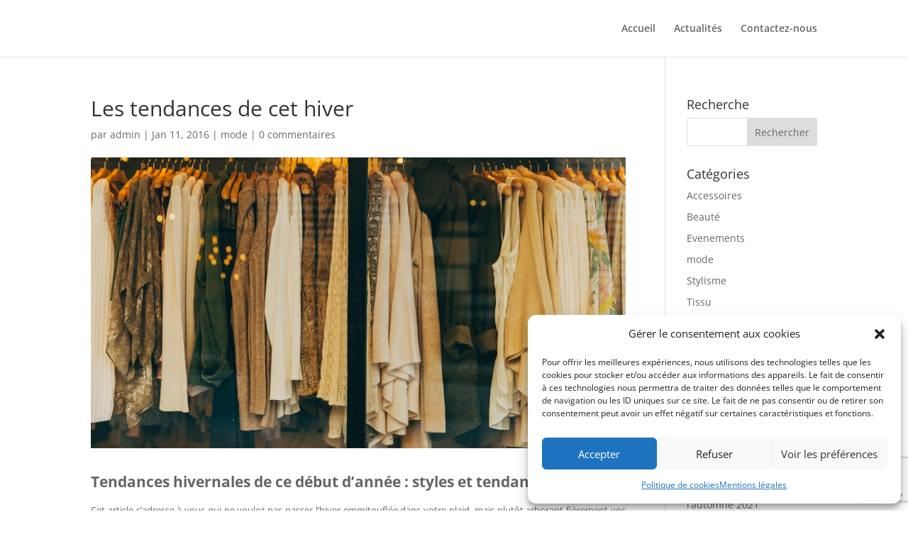

--- FILE ---
content_type: text/html; charset=utf-8
request_url: https://www.google.com/recaptcha/api2/anchor?ar=1&k=6Lew0aUeAAAAADracDQx-Tf27XCwrem4iWu9ofDq&co=aHR0cHM6Ly9mYXNoaW9uLXZpY3RpbS5mcjo0NDM.&hl=en&v=N67nZn4AqZkNcbeMu4prBgzg&size=invisible&anchor-ms=20000&execute-ms=30000&cb=g9nnkb3xki8e
body_size: 48794
content:
<!DOCTYPE HTML><html dir="ltr" lang="en"><head><meta http-equiv="Content-Type" content="text/html; charset=UTF-8">
<meta http-equiv="X-UA-Compatible" content="IE=edge">
<title>reCAPTCHA</title>
<style type="text/css">
/* cyrillic-ext */
@font-face {
  font-family: 'Roboto';
  font-style: normal;
  font-weight: 400;
  font-stretch: 100%;
  src: url(//fonts.gstatic.com/s/roboto/v48/KFO7CnqEu92Fr1ME7kSn66aGLdTylUAMa3GUBHMdazTgWw.woff2) format('woff2');
  unicode-range: U+0460-052F, U+1C80-1C8A, U+20B4, U+2DE0-2DFF, U+A640-A69F, U+FE2E-FE2F;
}
/* cyrillic */
@font-face {
  font-family: 'Roboto';
  font-style: normal;
  font-weight: 400;
  font-stretch: 100%;
  src: url(//fonts.gstatic.com/s/roboto/v48/KFO7CnqEu92Fr1ME7kSn66aGLdTylUAMa3iUBHMdazTgWw.woff2) format('woff2');
  unicode-range: U+0301, U+0400-045F, U+0490-0491, U+04B0-04B1, U+2116;
}
/* greek-ext */
@font-face {
  font-family: 'Roboto';
  font-style: normal;
  font-weight: 400;
  font-stretch: 100%;
  src: url(//fonts.gstatic.com/s/roboto/v48/KFO7CnqEu92Fr1ME7kSn66aGLdTylUAMa3CUBHMdazTgWw.woff2) format('woff2');
  unicode-range: U+1F00-1FFF;
}
/* greek */
@font-face {
  font-family: 'Roboto';
  font-style: normal;
  font-weight: 400;
  font-stretch: 100%;
  src: url(//fonts.gstatic.com/s/roboto/v48/KFO7CnqEu92Fr1ME7kSn66aGLdTylUAMa3-UBHMdazTgWw.woff2) format('woff2');
  unicode-range: U+0370-0377, U+037A-037F, U+0384-038A, U+038C, U+038E-03A1, U+03A3-03FF;
}
/* math */
@font-face {
  font-family: 'Roboto';
  font-style: normal;
  font-weight: 400;
  font-stretch: 100%;
  src: url(//fonts.gstatic.com/s/roboto/v48/KFO7CnqEu92Fr1ME7kSn66aGLdTylUAMawCUBHMdazTgWw.woff2) format('woff2');
  unicode-range: U+0302-0303, U+0305, U+0307-0308, U+0310, U+0312, U+0315, U+031A, U+0326-0327, U+032C, U+032F-0330, U+0332-0333, U+0338, U+033A, U+0346, U+034D, U+0391-03A1, U+03A3-03A9, U+03B1-03C9, U+03D1, U+03D5-03D6, U+03F0-03F1, U+03F4-03F5, U+2016-2017, U+2034-2038, U+203C, U+2040, U+2043, U+2047, U+2050, U+2057, U+205F, U+2070-2071, U+2074-208E, U+2090-209C, U+20D0-20DC, U+20E1, U+20E5-20EF, U+2100-2112, U+2114-2115, U+2117-2121, U+2123-214F, U+2190, U+2192, U+2194-21AE, U+21B0-21E5, U+21F1-21F2, U+21F4-2211, U+2213-2214, U+2216-22FF, U+2308-230B, U+2310, U+2319, U+231C-2321, U+2336-237A, U+237C, U+2395, U+239B-23B7, U+23D0, U+23DC-23E1, U+2474-2475, U+25AF, U+25B3, U+25B7, U+25BD, U+25C1, U+25CA, U+25CC, U+25FB, U+266D-266F, U+27C0-27FF, U+2900-2AFF, U+2B0E-2B11, U+2B30-2B4C, U+2BFE, U+3030, U+FF5B, U+FF5D, U+1D400-1D7FF, U+1EE00-1EEFF;
}
/* symbols */
@font-face {
  font-family: 'Roboto';
  font-style: normal;
  font-weight: 400;
  font-stretch: 100%;
  src: url(//fonts.gstatic.com/s/roboto/v48/KFO7CnqEu92Fr1ME7kSn66aGLdTylUAMaxKUBHMdazTgWw.woff2) format('woff2');
  unicode-range: U+0001-000C, U+000E-001F, U+007F-009F, U+20DD-20E0, U+20E2-20E4, U+2150-218F, U+2190, U+2192, U+2194-2199, U+21AF, U+21E6-21F0, U+21F3, U+2218-2219, U+2299, U+22C4-22C6, U+2300-243F, U+2440-244A, U+2460-24FF, U+25A0-27BF, U+2800-28FF, U+2921-2922, U+2981, U+29BF, U+29EB, U+2B00-2BFF, U+4DC0-4DFF, U+FFF9-FFFB, U+10140-1018E, U+10190-1019C, U+101A0, U+101D0-101FD, U+102E0-102FB, U+10E60-10E7E, U+1D2C0-1D2D3, U+1D2E0-1D37F, U+1F000-1F0FF, U+1F100-1F1AD, U+1F1E6-1F1FF, U+1F30D-1F30F, U+1F315, U+1F31C, U+1F31E, U+1F320-1F32C, U+1F336, U+1F378, U+1F37D, U+1F382, U+1F393-1F39F, U+1F3A7-1F3A8, U+1F3AC-1F3AF, U+1F3C2, U+1F3C4-1F3C6, U+1F3CA-1F3CE, U+1F3D4-1F3E0, U+1F3ED, U+1F3F1-1F3F3, U+1F3F5-1F3F7, U+1F408, U+1F415, U+1F41F, U+1F426, U+1F43F, U+1F441-1F442, U+1F444, U+1F446-1F449, U+1F44C-1F44E, U+1F453, U+1F46A, U+1F47D, U+1F4A3, U+1F4B0, U+1F4B3, U+1F4B9, U+1F4BB, U+1F4BF, U+1F4C8-1F4CB, U+1F4D6, U+1F4DA, U+1F4DF, U+1F4E3-1F4E6, U+1F4EA-1F4ED, U+1F4F7, U+1F4F9-1F4FB, U+1F4FD-1F4FE, U+1F503, U+1F507-1F50B, U+1F50D, U+1F512-1F513, U+1F53E-1F54A, U+1F54F-1F5FA, U+1F610, U+1F650-1F67F, U+1F687, U+1F68D, U+1F691, U+1F694, U+1F698, U+1F6AD, U+1F6B2, U+1F6B9-1F6BA, U+1F6BC, U+1F6C6-1F6CF, U+1F6D3-1F6D7, U+1F6E0-1F6EA, U+1F6F0-1F6F3, U+1F6F7-1F6FC, U+1F700-1F7FF, U+1F800-1F80B, U+1F810-1F847, U+1F850-1F859, U+1F860-1F887, U+1F890-1F8AD, U+1F8B0-1F8BB, U+1F8C0-1F8C1, U+1F900-1F90B, U+1F93B, U+1F946, U+1F984, U+1F996, U+1F9E9, U+1FA00-1FA6F, U+1FA70-1FA7C, U+1FA80-1FA89, U+1FA8F-1FAC6, U+1FACE-1FADC, U+1FADF-1FAE9, U+1FAF0-1FAF8, U+1FB00-1FBFF;
}
/* vietnamese */
@font-face {
  font-family: 'Roboto';
  font-style: normal;
  font-weight: 400;
  font-stretch: 100%;
  src: url(//fonts.gstatic.com/s/roboto/v48/KFO7CnqEu92Fr1ME7kSn66aGLdTylUAMa3OUBHMdazTgWw.woff2) format('woff2');
  unicode-range: U+0102-0103, U+0110-0111, U+0128-0129, U+0168-0169, U+01A0-01A1, U+01AF-01B0, U+0300-0301, U+0303-0304, U+0308-0309, U+0323, U+0329, U+1EA0-1EF9, U+20AB;
}
/* latin-ext */
@font-face {
  font-family: 'Roboto';
  font-style: normal;
  font-weight: 400;
  font-stretch: 100%;
  src: url(//fonts.gstatic.com/s/roboto/v48/KFO7CnqEu92Fr1ME7kSn66aGLdTylUAMa3KUBHMdazTgWw.woff2) format('woff2');
  unicode-range: U+0100-02BA, U+02BD-02C5, U+02C7-02CC, U+02CE-02D7, U+02DD-02FF, U+0304, U+0308, U+0329, U+1D00-1DBF, U+1E00-1E9F, U+1EF2-1EFF, U+2020, U+20A0-20AB, U+20AD-20C0, U+2113, U+2C60-2C7F, U+A720-A7FF;
}
/* latin */
@font-face {
  font-family: 'Roboto';
  font-style: normal;
  font-weight: 400;
  font-stretch: 100%;
  src: url(//fonts.gstatic.com/s/roboto/v48/KFO7CnqEu92Fr1ME7kSn66aGLdTylUAMa3yUBHMdazQ.woff2) format('woff2');
  unicode-range: U+0000-00FF, U+0131, U+0152-0153, U+02BB-02BC, U+02C6, U+02DA, U+02DC, U+0304, U+0308, U+0329, U+2000-206F, U+20AC, U+2122, U+2191, U+2193, U+2212, U+2215, U+FEFF, U+FFFD;
}
/* cyrillic-ext */
@font-face {
  font-family: 'Roboto';
  font-style: normal;
  font-weight: 500;
  font-stretch: 100%;
  src: url(//fonts.gstatic.com/s/roboto/v48/KFO7CnqEu92Fr1ME7kSn66aGLdTylUAMa3GUBHMdazTgWw.woff2) format('woff2');
  unicode-range: U+0460-052F, U+1C80-1C8A, U+20B4, U+2DE0-2DFF, U+A640-A69F, U+FE2E-FE2F;
}
/* cyrillic */
@font-face {
  font-family: 'Roboto';
  font-style: normal;
  font-weight: 500;
  font-stretch: 100%;
  src: url(//fonts.gstatic.com/s/roboto/v48/KFO7CnqEu92Fr1ME7kSn66aGLdTylUAMa3iUBHMdazTgWw.woff2) format('woff2');
  unicode-range: U+0301, U+0400-045F, U+0490-0491, U+04B0-04B1, U+2116;
}
/* greek-ext */
@font-face {
  font-family: 'Roboto';
  font-style: normal;
  font-weight: 500;
  font-stretch: 100%;
  src: url(//fonts.gstatic.com/s/roboto/v48/KFO7CnqEu92Fr1ME7kSn66aGLdTylUAMa3CUBHMdazTgWw.woff2) format('woff2');
  unicode-range: U+1F00-1FFF;
}
/* greek */
@font-face {
  font-family: 'Roboto';
  font-style: normal;
  font-weight: 500;
  font-stretch: 100%;
  src: url(//fonts.gstatic.com/s/roboto/v48/KFO7CnqEu92Fr1ME7kSn66aGLdTylUAMa3-UBHMdazTgWw.woff2) format('woff2');
  unicode-range: U+0370-0377, U+037A-037F, U+0384-038A, U+038C, U+038E-03A1, U+03A3-03FF;
}
/* math */
@font-face {
  font-family: 'Roboto';
  font-style: normal;
  font-weight: 500;
  font-stretch: 100%;
  src: url(//fonts.gstatic.com/s/roboto/v48/KFO7CnqEu92Fr1ME7kSn66aGLdTylUAMawCUBHMdazTgWw.woff2) format('woff2');
  unicode-range: U+0302-0303, U+0305, U+0307-0308, U+0310, U+0312, U+0315, U+031A, U+0326-0327, U+032C, U+032F-0330, U+0332-0333, U+0338, U+033A, U+0346, U+034D, U+0391-03A1, U+03A3-03A9, U+03B1-03C9, U+03D1, U+03D5-03D6, U+03F0-03F1, U+03F4-03F5, U+2016-2017, U+2034-2038, U+203C, U+2040, U+2043, U+2047, U+2050, U+2057, U+205F, U+2070-2071, U+2074-208E, U+2090-209C, U+20D0-20DC, U+20E1, U+20E5-20EF, U+2100-2112, U+2114-2115, U+2117-2121, U+2123-214F, U+2190, U+2192, U+2194-21AE, U+21B0-21E5, U+21F1-21F2, U+21F4-2211, U+2213-2214, U+2216-22FF, U+2308-230B, U+2310, U+2319, U+231C-2321, U+2336-237A, U+237C, U+2395, U+239B-23B7, U+23D0, U+23DC-23E1, U+2474-2475, U+25AF, U+25B3, U+25B7, U+25BD, U+25C1, U+25CA, U+25CC, U+25FB, U+266D-266F, U+27C0-27FF, U+2900-2AFF, U+2B0E-2B11, U+2B30-2B4C, U+2BFE, U+3030, U+FF5B, U+FF5D, U+1D400-1D7FF, U+1EE00-1EEFF;
}
/* symbols */
@font-face {
  font-family: 'Roboto';
  font-style: normal;
  font-weight: 500;
  font-stretch: 100%;
  src: url(//fonts.gstatic.com/s/roboto/v48/KFO7CnqEu92Fr1ME7kSn66aGLdTylUAMaxKUBHMdazTgWw.woff2) format('woff2');
  unicode-range: U+0001-000C, U+000E-001F, U+007F-009F, U+20DD-20E0, U+20E2-20E4, U+2150-218F, U+2190, U+2192, U+2194-2199, U+21AF, U+21E6-21F0, U+21F3, U+2218-2219, U+2299, U+22C4-22C6, U+2300-243F, U+2440-244A, U+2460-24FF, U+25A0-27BF, U+2800-28FF, U+2921-2922, U+2981, U+29BF, U+29EB, U+2B00-2BFF, U+4DC0-4DFF, U+FFF9-FFFB, U+10140-1018E, U+10190-1019C, U+101A0, U+101D0-101FD, U+102E0-102FB, U+10E60-10E7E, U+1D2C0-1D2D3, U+1D2E0-1D37F, U+1F000-1F0FF, U+1F100-1F1AD, U+1F1E6-1F1FF, U+1F30D-1F30F, U+1F315, U+1F31C, U+1F31E, U+1F320-1F32C, U+1F336, U+1F378, U+1F37D, U+1F382, U+1F393-1F39F, U+1F3A7-1F3A8, U+1F3AC-1F3AF, U+1F3C2, U+1F3C4-1F3C6, U+1F3CA-1F3CE, U+1F3D4-1F3E0, U+1F3ED, U+1F3F1-1F3F3, U+1F3F5-1F3F7, U+1F408, U+1F415, U+1F41F, U+1F426, U+1F43F, U+1F441-1F442, U+1F444, U+1F446-1F449, U+1F44C-1F44E, U+1F453, U+1F46A, U+1F47D, U+1F4A3, U+1F4B0, U+1F4B3, U+1F4B9, U+1F4BB, U+1F4BF, U+1F4C8-1F4CB, U+1F4D6, U+1F4DA, U+1F4DF, U+1F4E3-1F4E6, U+1F4EA-1F4ED, U+1F4F7, U+1F4F9-1F4FB, U+1F4FD-1F4FE, U+1F503, U+1F507-1F50B, U+1F50D, U+1F512-1F513, U+1F53E-1F54A, U+1F54F-1F5FA, U+1F610, U+1F650-1F67F, U+1F687, U+1F68D, U+1F691, U+1F694, U+1F698, U+1F6AD, U+1F6B2, U+1F6B9-1F6BA, U+1F6BC, U+1F6C6-1F6CF, U+1F6D3-1F6D7, U+1F6E0-1F6EA, U+1F6F0-1F6F3, U+1F6F7-1F6FC, U+1F700-1F7FF, U+1F800-1F80B, U+1F810-1F847, U+1F850-1F859, U+1F860-1F887, U+1F890-1F8AD, U+1F8B0-1F8BB, U+1F8C0-1F8C1, U+1F900-1F90B, U+1F93B, U+1F946, U+1F984, U+1F996, U+1F9E9, U+1FA00-1FA6F, U+1FA70-1FA7C, U+1FA80-1FA89, U+1FA8F-1FAC6, U+1FACE-1FADC, U+1FADF-1FAE9, U+1FAF0-1FAF8, U+1FB00-1FBFF;
}
/* vietnamese */
@font-face {
  font-family: 'Roboto';
  font-style: normal;
  font-weight: 500;
  font-stretch: 100%;
  src: url(//fonts.gstatic.com/s/roboto/v48/KFO7CnqEu92Fr1ME7kSn66aGLdTylUAMa3OUBHMdazTgWw.woff2) format('woff2');
  unicode-range: U+0102-0103, U+0110-0111, U+0128-0129, U+0168-0169, U+01A0-01A1, U+01AF-01B0, U+0300-0301, U+0303-0304, U+0308-0309, U+0323, U+0329, U+1EA0-1EF9, U+20AB;
}
/* latin-ext */
@font-face {
  font-family: 'Roboto';
  font-style: normal;
  font-weight: 500;
  font-stretch: 100%;
  src: url(//fonts.gstatic.com/s/roboto/v48/KFO7CnqEu92Fr1ME7kSn66aGLdTylUAMa3KUBHMdazTgWw.woff2) format('woff2');
  unicode-range: U+0100-02BA, U+02BD-02C5, U+02C7-02CC, U+02CE-02D7, U+02DD-02FF, U+0304, U+0308, U+0329, U+1D00-1DBF, U+1E00-1E9F, U+1EF2-1EFF, U+2020, U+20A0-20AB, U+20AD-20C0, U+2113, U+2C60-2C7F, U+A720-A7FF;
}
/* latin */
@font-face {
  font-family: 'Roboto';
  font-style: normal;
  font-weight: 500;
  font-stretch: 100%;
  src: url(//fonts.gstatic.com/s/roboto/v48/KFO7CnqEu92Fr1ME7kSn66aGLdTylUAMa3yUBHMdazQ.woff2) format('woff2');
  unicode-range: U+0000-00FF, U+0131, U+0152-0153, U+02BB-02BC, U+02C6, U+02DA, U+02DC, U+0304, U+0308, U+0329, U+2000-206F, U+20AC, U+2122, U+2191, U+2193, U+2212, U+2215, U+FEFF, U+FFFD;
}
/* cyrillic-ext */
@font-face {
  font-family: 'Roboto';
  font-style: normal;
  font-weight: 900;
  font-stretch: 100%;
  src: url(//fonts.gstatic.com/s/roboto/v48/KFO7CnqEu92Fr1ME7kSn66aGLdTylUAMa3GUBHMdazTgWw.woff2) format('woff2');
  unicode-range: U+0460-052F, U+1C80-1C8A, U+20B4, U+2DE0-2DFF, U+A640-A69F, U+FE2E-FE2F;
}
/* cyrillic */
@font-face {
  font-family: 'Roboto';
  font-style: normal;
  font-weight: 900;
  font-stretch: 100%;
  src: url(//fonts.gstatic.com/s/roboto/v48/KFO7CnqEu92Fr1ME7kSn66aGLdTylUAMa3iUBHMdazTgWw.woff2) format('woff2');
  unicode-range: U+0301, U+0400-045F, U+0490-0491, U+04B0-04B1, U+2116;
}
/* greek-ext */
@font-face {
  font-family: 'Roboto';
  font-style: normal;
  font-weight: 900;
  font-stretch: 100%;
  src: url(//fonts.gstatic.com/s/roboto/v48/KFO7CnqEu92Fr1ME7kSn66aGLdTylUAMa3CUBHMdazTgWw.woff2) format('woff2');
  unicode-range: U+1F00-1FFF;
}
/* greek */
@font-face {
  font-family: 'Roboto';
  font-style: normal;
  font-weight: 900;
  font-stretch: 100%;
  src: url(//fonts.gstatic.com/s/roboto/v48/KFO7CnqEu92Fr1ME7kSn66aGLdTylUAMa3-UBHMdazTgWw.woff2) format('woff2');
  unicode-range: U+0370-0377, U+037A-037F, U+0384-038A, U+038C, U+038E-03A1, U+03A3-03FF;
}
/* math */
@font-face {
  font-family: 'Roboto';
  font-style: normal;
  font-weight: 900;
  font-stretch: 100%;
  src: url(//fonts.gstatic.com/s/roboto/v48/KFO7CnqEu92Fr1ME7kSn66aGLdTylUAMawCUBHMdazTgWw.woff2) format('woff2');
  unicode-range: U+0302-0303, U+0305, U+0307-0308, U+0310, U+0312, U+0315, U+031A, U+0326-0327, U+032C, U+032F-0330, U+0332-0333, U+0338, U+033A, U+0346, U+034D, U+0391-03A1, U+03A3-03A9, U+03B1-03C9, U+03D1, U+03D5-03D6, U+03F0-03F1, U+03F4-03F5, U+2016-2017, U+2034-2038, U+203C, U+2040, U+2043, U+2047, U+2050, U+2057, U+205F, U+2070-2071, U+2074-208E, U+2090-209C, U+20D0-20DC, U+20E1, U+20E5-20EF, U+2100-2112, U+2114-2115, U+2117-2121, U+2123-214F, U+2190, U+2192, U+2194-21AE, U+21B0-21E5, U+21F1-21F2, U+21F4-2211, U+2213-2214, U+2216-22FF, U+2308-230B, U+2310, U+2319, U+231C-2321, U+2336-237A, U+237C, U+2395, U+239B-23B7, U+23D0, U+23DC-23E1, U+2474-2475, U+25AF, U+25B3, U+25B7, U+25BD, U+25C1, U+25CA, U+25CC, U+25FB, U+266D-266F, U+27C0-27FF, U+2900-2AFF, U+2B0E-2B11, U+2B30-2B4C, U+2BFE, U+3030, U+FF5B, U+FF5D, U+1D400-1D7FF, U+1EE00-1EEFF;
}
/* symbols */
@font-face {
  font-family: 'Roboto';
  font-style: normal;
  font-weight: 900;
  font-stretch: 100%;
  src: url(//fonts.gstatic.com/s/roboto/v48/KFO7CnqEu92Fr1ME7kSn66aGLdTylUAMaxKUBHMdazTgWw.woff2) format('woff2');
  unicode-range: U+0001-000C, U+000E-001F, U+007F-009F, U+20DD-20E0, U+20E2-20E4, U+2150-218F, U+2190, U+2192, U+2194-2199, U+21AF, U+21E6-21F0, U+21F3, U+2218-2219, U+2299, U+22C4-22C6, U+2300-243F, U+2440-244A, U+2460-24FF, U+25A0-27BF, U+2800-28FF, U+2921-2922, U+2981, U+29BF, U+29EB, U+2B00-2BFF, U+4DC0-4DFF, U+FFF9-FFFB, U+10140-1018E, U+10190-1019C, U+101A0, U+101D0-101FD, U+102E0-102FB, U+10E60-10E7E, U+1D2C0-1D2D3, U+1D2E0-1D37F, U+1F000-1F0FF, U+1F100-1F1AD, U+1F1E6-1F1FF, U+1F30D-1F30F, U+1F315, U+1F31C, U+1F31E, U+1F320-1F32C, U+1F336, U+1F378, U+1F37D, U+1F382, U+1F393-1F39F, U+1F3A7-1F3A8, U+1F3AC-1F3AF, U+1F3C2, U+1F3C4-1F3C6, U+1F3CA-1F3CE, U+1F3D4-1F3E0, U+1F3ED, U+1F3F1-1F3F3, U+1F3F5-1F3F7, U+1F408, U+1F415, U+1F41F, U+1F426, U+1F43F, U+1F441-1F442, U+1F444, U+1F446-1F449, U+1F44C-1F44E, U+1F453, U+1F46A, U+1F47D, U+1F4A3, U+1F4B0, U+1F4B3, U+1F4B9, U+1F4BB, U+1F4BF, U+1F4C8-1F4CB, U+1F4D6, U+1F4DA, U+1F4DF, U+1F4E3-1F4E6, U+1F4EA-1F4ED, U+1F4F7, U+1F4F9-1F4FB, U+1F4FD-1F4FE, U+1F503, U+1F507-1F50B, U+1F50D, U+1F512-1F513, U+1F53E-1F54A, U+1F54F-1F5FA, U+1F610, U+1F650-1F67F, U+1F687, U+1F68D, U+1F691, U+1F694, U+1F698, U+1F6AD, U+1F6B2, U+1F6B9-1F6BA, U+1F6BC, U+1F6C6-1F6CF, U+1F6D3-1F6D7, U+1F6E0-1F6EA, U+1F6F0-1F6F3, U+1F6F7-1F6FC, U+1F700-1F7FF, U+1F800-1F80B, U+1F810-1F847, U+1F850-1F859, U+1F860-1F887, U+1F890-1F8AD, U+1F8B0-1F8BB, U+1F8C0-1F8C1, U+1F900-1F90B, U+1F93B, U+1F946, U+1F984, U+1F996, U+1F9E9, U+1FA00-1FA6F, U+1FA70-1FA7C, U+1FA80-1FA89, U+1FA8F-1FAC6, U+1FACE-1FADC, U+1FADF-1FAE9, U+1FAF0-1FAF8, U+1FB00-1FBFF;
}
/* vietnamese */
@font-face {
  font-family: 'Roboto';
  font-style: normal;
  font-weight: 900;
  font-stretch: 100%;
  src: url(//fonts.gstatic.com/s/roboto/v48/KFO7CnqEu92Fr1ME7kSn66aGLdTylUAMa3OUBHMdazTgWw.woff2) format('woff2');
  unicode-range: U+0102-0103, U+0110-0111, U+0128-0129, U+0168-0169, U+01A0-01A1, U+01AF-01B0, U+0300-0301, U+0303-0304, U+0308-0309, U+0323, U+0329, U+1EA0-1EF9, U+20AB;
}
/* latin-ext */
@font-face {
  font-family: 'Roboto';
  font-style: normal;
  font-weight: 900;
  font-stretch: 100%;
  src: url(//fonts.gstatic.com/s/roboto/v48/KFO7CnqEu92Fr1ME7kSn66aGLdTylUAMa3KUBHMdazTgWw.woff2) format('woff2');
  unicode-range: U+0100-02BA, U+02BD-02C5, U+02C7-02CC, U+02CE-02D7, U+02DD-02FF, U+0304, U+0308, U+0329, U+1D00-1DBF, U+1E00-1E9F, U+1EF2-1EFF, U+2020, U+20A0-20AB, U+20AD-20C0, U+2113, U+2C60-2C7F, U+A720-A7FF;
}
/* latin */
@font-face {
  font-family: 'Roboto';
  font-style: normal;
  font-weight: 900;
  font-stretch: 100%;
  src: url(//fonts.gstatic.com/s/roboto/v48/KFO7CnqEu92Fr1ME7kSn66aGLdTylUAMa3yUBHMdazQ.woff2) format('woff2');
  unicode-range: U+0000-00FF, U+0131, U+0152-0153, U+02BB-02BC, U+02C6, U+02DA, U+02DC, U+0304, U+0308, U+0329, U+2000-206F, U+20AC, U+2122, U+2191, U+2193, U+2212, U+2215, U+FEFF, U+FFFD;
}

</style>
<link rel="stylesheet" type="text/css" href="https://www.gstatic.com/recaptcha/releases/N67nZn4AqZkNcbeMu4prBgzg/styles__ltr.css">
<script nonce="rU334Mojo_HeB4agHWT_pA" type="text/javascript">window['__recaptcha_api'] = 'https://www.google.com/recaptcha/api2/';</script>
<script type="text/javascript" src="https://www.gstatic.com/recaptcha/releases/N67nZn4AqZkNcbeMu4prBgzg/recaptcha__en.js" nonce="rU334Mojo_HeB4agHWT_pA">
      
    </script></head>
<body><div id="rc-anchor-alert" class="rc-anchor-alert"></div>
<input type="hidden" id="recaptcha-token" value="[base64]">
<script type="text/javascript" nonce="rU334Mojo_HeB4agHWT_pA">
      recaptcha.anchor.Main.init("[\x22ainput\x22,[\x22bgdata\x22,\x22\x22,\[base64]/[base64]/[base64]/[base64]/[base64]/UltsKytdPUU6KEU8MjA0OD9SW2wrK109RT4+NnwxOTI6KChFJjY0NTEyKT09NTUyOTYmJk0rMTxjLmxlbmd0aCYmKGMuY2hhckNvZGVBdChNKzEpJjY0NTEyKT09NTYzMjA/[base64]/[base64]/[base64]/[base64]/[base64]/[base64]/[base64]\x22,\[base64]\\u003d\\u003d\x22,\x22K8ONZiwwWwXDk8KVwqXCgn/CqsO9w4ZRFsKqPMKswoAHw63DisK1VsKXw6s2w6cGw5hiSGTDrgJEwo4Aw6ELwq/[base64]/CpMOHfybDlRfCvVsyYcOww4vCi8KTPARqwogBwr/CpRAvYU7Cuj0Fwo9ZwrN5eGgvKcO+wprCt8KJwpNww7rDtcKCFgnCocOtwq5GwoTCn1bCh8OfFiTCjcKvw7Ntw5ICwprCkcKKwp8Vw4vCil3DqMOMwplxOBLCtMKFb1HDgkA/U2nCqMO6FMKWWsOtw7N7GsKWw6N2W2d0NTLCoQo4ABhqw71CXHIBTDQVOno1w5cYw68BwroKwqrCsAUYw5Ytw6FZX8OBw70HEsKXDsOSw455w5Jre1pqwqZwAMKGw4R6w7XDoU9+w61UfMKochFtwoDCvsOTQ8OFwqwxLhoLMMKtLV/DtyVjwrrDk8OGKXjCoArCp8ObDcK0SMKpe8OowpjCjWMDwrsQwp/Dim7CksOpO8O2wpzDocOfw4IGwqR2w5ozDB3CosK6C8K6D8ODf0TDnVfDgcK7w5HDv2MRwolRw7PDncO+wqZFwq/CpMKMZsKRQcKvMsKVUH3Do01nwobDkWVRWQnCgcO2Vm13IMOPE8Ksw7FhcnXDjcKiAMOjbDnDt1vCl8Kdw77CgHhxwoIiwoFQw5DDpjPCpMKXHQ4qwpMawrzDm8K8woLCkcOowo9KwrDDgsKLw6fDk8KmwrnDnAHCh1tkOzgZwoHDg8OLw4gcUFQaZgbDjC8KJcK/w7o8w4TDksK1w4PDucOyw5k3w5cPNcOBwpEWw4J/[base64]/wr01w4/[base64]/f8OwUSHDkMOzw7gSAcKFw4h/wpEBDxFjGcOLImPDuiHClsOVJ8OBdhfCg8OZwoRYwqoPwoTDjMOGwpPDiVIUw719wp8GWcKFPsOqey4iL8Kmw4/[base64]/DuMOYw4TCmcOfwoLDv3zDqmzDvMO7wp9sCsKew6Ubw4LCmWpJwqJ6CwbDjkTDnsKNwo81Al7ChQPDoMK3UWHDv05GBWcAwpkuBcK+w43Cv8OMSMKBBzZ0MAYZwrITw7/Dv8OPJ1Zmf8K8w7gPw4FmQTsTIi7CrMK9a1AJSjvCncOiwobDgAjClsO/V0N2IV7CrsKmKzDDosOTw47DsxXCsg8ue8KLw4NJw4/[base64]/Dk8KWQ8ORw6LDucOTw5ROAsO+wpDDm8KVCsK7wplMN8KiWynDtsKJw4PCszgaw5bDjsKDSlTDmUPDkcKhw4NSw6AuGMKfw7BTXsOLVT7CqsKDNjnCnmbDoQNhU8OoQ2HDtnjCqB/CinvCtFjCg0gcZcK1YMKiwpLDrsKlwovDqhXDpGTChnbCtMKQw6shDj/[base64]/wo7CmyTDosOVAMKtw7xrw6PCh8KZWMKkw4vDlARcSRXDhyzCmMKeA8K0TMOfAy0Pw688w5bDgHgpwr3CukFLTcK/QzXCqsOyC8OzelxoL8OAw6E8w5QRw53DpzDDsQNCw5oXb3zCmcK/w5DDl8KBw5suQgVdw4Jyw4nCu8OIw6Agwr4YwoXCvUM0w4Axw4p4w7Vhw4hMw4DDmcK1XErCh39/wppseQwRwq7CrsOvXcKaA23DisKPUMOYwp/[base64]/DjMK8fMOWOcKHwr7Cg8K4w57Ct8KjwonCj8KRwpl0YQ4Uw5HDl0LCpQVJbMKHd8KEwprCr8Oqw6Iewr/CpcKnw7cGRitqAwpWwrtBw67DpMOaRMKoFwjCn8KtwqfDm8OZBMOzQ8KENMKsYsKobijCox/CtVbCjXbDg8OjaBnDhHPCiMKQwpAww4/[base64]/DrcKAw6AlDsKmwqgAw6TDqCBZXMOwdSzDlsOZfRDDrkzCqkLCkcKswrjCqcKQCT3CicKrOgECwpkIEydpw5EdTWnCpyTDsSQFM8ONRcKtw6LDmX3Dm8O5w7/DqQXDj1/DsFbCu8KMw4pIw5wdH2YnIsKZwqfCgi3CvcO0wo7CtR56HUtRYSnDnVF8woDDtiZGwqd3NXjCiMK4w7rDucOhSXfChBfCmMKHPsO3PWkEwqTDsMOcwqzCgnQsJcORNcOEw5/[base64]/DvcKTwocXwp1HFXvCt3vCiifDo23DggZPwp0BMjkxA2hlw5ceU8KhwpXDkm/CksOYJFjDjgzCpy3Cgw1NM1pnZCt0wrNeK8K/KsOtw5B0KXrCvcO9wqbCk0TCt8KPRy9cVGrDqcKOw4dJw5Brw5fDo2MJEsKGE8KJNCvCnHhtw5XDlMOaw4Itwr1IJ8Osw5RXwpYXw5tAZ8KJw53DnsKFLcOxMEfChgBnwrbCmC/DrMKTwrYqHcKDwr7DhQw5OVHDrzhuL2XDq15Bw4HCvsOww7RebjsiAcOZwqXCmcOEdsK4w4tXwqF0csOzwr8BeMK3D0cbAEZ+wqfCqsO6woTCqcOgERg8wqc9SMK2YRXCklzCuMKQwqNUCmtkwqRhw7R/EMOnN8OAw5clfi1iXzbDlsObQsOXYMOyF8OnwqIDwq0Qw5nCosKiw7VPBGnCl8Khw6gWPGrDosOOw6jDicOMw6xmw6V0W0/DvgDCqDjDlsOWw5HCnhcmd8K6wq7DnHljcDTCnyALwoZnDsKkbVxScHHDrnVhw7xAwpDDsD7DmkcRwoFdKnHCj3zCi8OywpFWc3TDh8KSwrPDucO2w5A6QcONfTHDkMOTFwZhw5gSSgJnRcOGL8KUME/[base64]/CtV3Dj8Orw6INwq12WlR8w4gsw4LCi17Dr3lYQMO5I35iwodoecOaK8O/w4rDrRdtwr9Jw5vCr07CkkrDisOTKEXDvDnCsnlhw48FfiXDoMK/[base64]/CusK6w50KecOoTUs8wrQxIsOnHjYEw6bCm8Kmw4zCgcKOw7ceR8Orwp3DpQbDqMO3VcOwLR3CosOPVxDCqMKMw6t4wo/CicONwrIsLTLCv8KpThs+w7HDjlAZwp/[base64]/wrVlZ8O0wqHCucKSA3nDqVEBw4rChANSw61wVGjCvT3ClcOWwoTChCTCiGnDuFd7aMKewofCmsKFw5LCoSAlwr7Dt8OTcT7Dj8O4w7PCjMO/VgxUw5bClQ89MFcKw5TDjsOTwo/CglNJIkbDuiHDjsOZL8KMA2JRw5fDscKfAMKdw4h+w44/wq7CqlDCsDw4Ny/Cg8KiJMKvwoMoworDqyPDhWMOwpXCgU/[base64]/ZsOLGkrDrMKdXA59wq4bWMORJUTDplkvwqUxwogywo9+ajTCtTrCpyrDrmDDuHTDh8OBIxZveh0SwqTDvEQCw7vCgMO1w5U/wqzDjMOpXEQjw6ozwrBrRcKcAXHCiUTDrMKeZEh8IkzDisKhSCHCtkYOw48/w68QKBYROWfCucKEJFfCqcO/[base64]/LmY4w4Mlw59oUMKswoEfY8K2w6nDiC3DsGrDjjc/w7BpwpfDuxfDmsKUV8O6wq7CisKSw6Mkaz/DojQGwpp/wpFfwqZpw6RqecOzHALCu8Ovw7zCqsKCbm5Swp9xXixEw6nDvmTCgFYxWcOzIATDqmnDp8KXwpbDuyonw47Ch8Knw5AsbcKRwo7DhzTDoFbDmjgcwo/[base64]/aW0lwrDCk31OEMOnw6vCmcO5w4jDtsOuw5YNw4cewpALw6dmw6LCu0NIwo5LND7CncO1WMOQwq9hw7vDtyJ4w5VNw4XDiELDvjrClsOewpNaH8K4CMK/PVXCrMKIC8Khw6Rww4fCuyFrwrYAI3jDkRFYwp8hFiNuQm7CmMK3wpnDh8OTJCJFwq/ClG5iQsOvRU5Rw6tsw5bCom7CsWrDl27ChMOEwoQMw5txwrHCq8OCRcOYVhHCkcKAwqIlw6xJw5VVw4gLw6wRwoUAw7A+IUBzw7s8GUU1QC3CgX8zw6PDu8KSw47CssKcQsOwIsOQw44SwrVJTjfCjyBObyk/wonDlTMxw5rCiMKLw5o4fRt7wo/DqsOgUHPDmMKtB8KHcRfCs0JLBwrDrMKoWxovP8KqIjbCsMKJCMKnJlDDomlJw7XCg8OUQsO9w4/Du1XCucKuDBTDk1lYwqROw5Idw5h6XcOQWEUZCykEw7wpAA/DmMKFa8Oxwr3DuMKVwpdNGCzCinfDoENzTFrCsMOiLsKtwoEKfMKIOcKmQ8KQwr0cWThIbjfCp8OCw4ZrwqfDgsOMwqB0w7ZNw4hmQcKBw5EUSMKYw4U7HGnDghdIcRrCnnPCtS95w5/ClA7DiMKyw4jCviEUUcKIXncLVsOdRsO4wqPDlcOAw5AMwrjCssKveHzDmEFnw4bDjWxfUsK/wrt2wqfCuT3CqQtdfhNmw7zDjcOQwoIyw6d6w5TDhcKWGSjDscKnw6Q6wokiDcORcDzCh8O5wrzCocOewqPDp1Ipw7vDmEQSwpU/[base64]/CiTfCsnrDhcK/GRnDrsKFPcOZwrLDqsKGTMOrMcK1w4UXEUgww5XDulvCqcK1w5LCuh/CmX7DgwFsw4/Ci8OkwqxJWsKWw6XCmSvDm8OxEjDDr8KJwpsNQxtxA8KoMW9Ww5tZTMOdwpTCvMKyBMKpw6/[base64]/NMOEaHk2wqJVw5lJF8ODw7XCpDIOwpp9AlzDtTbDmsOew5QSKsOATsOmw5AwTjXDlMKlwqnDrsKXw6fCm8KxTjLCqMK1NsKnw5QGVh1EOjDDnMOKw4jCjMKmw4HCkjloXV9PZlXDgMKzYMK1dsOiw5HCiMODwqdTK8OHb8ODwpfDnMOXwqTDggEtPsKgLDkiP8K/w5kQS8KddsKxwoLCq8O6DSx8PWnDocKwWsKYF2ppb2PCi8OsFjtMNUAWwo5swpZbIMOuwoVuw53Dgx9lUk7CvMKGw4sBwr5ZeBUKwpLDtcKTD8OlZwrCu8OVw7PCjMKvw6TDpsKXwqfCpjjDvsKVwp4owrnCgcKkBVDCpzhPXsO5wpLDv8O3wrsfw5xBdsO1w6Z/[base64]/DlwbCv8KXADAxwo7Do1fCg8OKw7fDhMK1DCQPfcOAwpTChyrDjsKILzlow5UqwrjDsVXDmD1nLsOHw6nCs8OhIhjChcKcQBfDqcOSEBXCiMOtb2/Cs10wLMKfTMOqwo/CrMK9w4DCr1zDvsKYwp9/S8O9woVew6bClF3Cm3fDhcKNNQPCpgnCisOycxDCtcKlw5/CnGl8J8OOUgfDo8KMZ8O/asKSwo80wp5uwovCusKTwqbCpcK/wqojwpbCl8OYw7XDh1nDv0VKLzlRRxsFw4x4B8K4wqonwovClElLVivChVA2wqYSwotMw4LDoxrCv2ggwrXCuUoGwqDDoHzDtDVGwrEFw50Bw6tOYXPCvsO1ccOnwoLCvMOOwoNKwotpVwk6fx1CeF/CijEDX8Olw5bCj1wLRgzDmBJ9ZMKNw63Cn8K9TcKRwr1Mw5Ahw4bDlUNiwpdkJwwwcTRXMsKAAcOTwqp0wobDqsKywr5wKsKgwqxvJsOrwo4JfS4kwpRaw6DCv8OdHcOdwqzDicOUw7/CmcOLXUc2OTnCjx1UYsOVwpDDqjbDi3TDkjfDqMOdwpsZfDrDnijCq8KwesOlwoA2w5ckwqfChcOFw5QwbR3CrkxdUiASwqrDosK5BsKJwqTCrH0KwoELQBvDlsOYA8O8KcKtOcKLw6fChjJTw6TCtsOpwpVBwpXDuk/[base64]/w6Jow4Amw4dKdDHCt28NNcOpw7/Cq8KLQsKPUhzDnn8uw7UCwpXCrMO6T2dAw47DosK1PmHDscKIwrXCnUTDicOWwoYuCMOJwpZtJn/DlsKTwpvCiSbCrwPCjsO7JirDnsOuUUnCv8Kkw4s+w4LCsAkDw6PDq07DuGzDvMOuw73Dmkkpw6vDvMKWwpjDnXXCp8Ksw6DDhcO1KcKSPC8jKsODWmZ5L1ADwpxiw57DmBDCmHDDssOMEkDDiTrCl8OjLsK6w4/[base64]/CvsOswozChsOsQjwOwq3DnGx1wowQaGAFcwbChjbCrFLCicOIwpcEw5DDtcONw5x7QA8oVsK7w7rCqC3CrETCnMOaOMKAwqLCin/CnsK0KcKVw5sKNzQfV8KVw4ZpLR/Dl8OjUsKQw5jCoTQ9RwLCqTgxwqlXw7zDsDvCiDkawr7DsMK/w49Gwo3Cv24RBcO7bx4awpt/GcK/fz/CvMOVSSHDgHcJwr9fQMKBBMOkw5ZjbsKiSyfDiUxqwrgVwqtRVD9VUMKSR8KlwrpnUMK/RcOtRloowqrDkELDqMKRwohrFWQYdxoZw7nDtcKow4fChsOPCmPDpXRkcsKaw68+f8OAwrHClTwGw4HCmcKhNhtbwpY4VMOXKcKAwoMKMELDvEVBasKrMzDCnsOrJMKFTh/DvG3Dq8OgVSYlw4BfwpzCpSfDnxbCp3bCucKKwojCpMK4AcOZw79iA8Ouw5EdwqtAdcODKT/CiywpwrrDmsK9w4zCrDnDmHLDjRFtIMK1Q8K4UlDDlsO9wpQ2w6kEdG3Ciw7CjsO1w6rCjMKgw7vDusKVwrrDnCjDmiBdMwfCv3FawpbDu8KqFjhrTzxTwoDDq8OPw7cCHsOGZcKsUTwCwr/CsMOJwqDCkMO8Sm3Ch8K7w6d+w7nCtTk3A8KBw4RrBxjCrsONEsOjOljCi38iemhiXMO1RcKtwpkANcOwwpbCog5kw4DCmcOaw7DDrMKHwozCrMKXTsK/UcOlw4RMWcKnw6dXGMOww7HCkMKtbcOrwqQyB8OlwrZPwprCusKOKMOuIHjDs1gcYMKSwpsYwq5sw7lYw79RwoDCuC9cQ8OzB8OAw5o+wpfDtcO3LcK2djzDh8K8w5LClMKHwro9JsKjw5nDux4mPcKawogKeUZtQcOzwr9NMRBEwpsAwr5jwo/DgMKWw5Z1w4Vlw5bClgJaScKdw5XDj8KLw7vDiQ/Ct8KXG3J/w4cTPMKmw4VxIgjCikXDv0UmwrDDviXDpXPCrMKFZMO4wo5EwrDCq3jCuG/Di8KmOTPDmMORAMOFw7/Dqy5IOnPDvcOkf1vCi05Ow5/CpsK4f2vDtMOHwqI6w7UfFsKRd8O1fWzDm1DCkjtWw4NSOV/CmsK7w6nDhcOVw4LCjMO7w4ELwqo7w5/[base64]/[base64]/[base64]/[base64]/TMOIL8KMwrDCqEbDvcOAAlPCg8KbD8O1wobDl8OTXxnDhCjDuCbDh8OdWsORY8ORX8OZwpcAPcOSwozDh8OcYC/Crw4gwojCn04HwqJUw5bCp8KwwrUyI8OOwrDDnUDDknzDh8KQBkZnZ8Obw7fDmcKhRkBnw4zCrcKTwrtAG8Ogw7DDm3QWw6jDhSs8wq3DixoSwq5LN8Klwrw4w6U2WMOtTzzCpzdpasKfwojCrcOyw7bCs8ONw649VxPCiMO5wo/CsQ18ZMOkw6BZd8OnwoYWV8O/w4fChwJqwpgywpLCuSAaQsOywpfCsMKldsKTw4HDksKKYMKpwrLDhj8KX2gyUCTCi8Olw69pEMOwEgF6wrTDtHnDsU/[base64]/[base64]/[base64]/[base64]/CmsOSV8OGwrnDmcOMbl3ClX3DownDqsOtwqdiwpLDjjYAw41Owqh8LcKCwp7CgA/DucKHG8K+MTB6M8KVBy3CkMOODx1SNsK7JsKIwpBAwpnClE96LcOYwrURYynDscO9w7/DmcK7w6Qkw67CnnJoS8Kxwo9hfD3DssKhTsKSw6PDl8ONecKNQcKGwqlGZ2kpwovDgi4PbMOFwoHCqQc0LsK2wr5KwrEZJhAWwrFuHj0awq9JwqghXD5Iwo/DvsOcwpsMwoBFBRzDtMO3YBPDlsKnfcOTwoLDvAkSQcKOwpxbwp06w7ZzwrUNcRLDiBDDisOoF8Oew6FNK8Kiw7/Dk8KFwqAaw70ucDtJwrrDqMO9WxhpFVbDm8O1w6Q5w5MTWmc3wqzCh8OYwoLDsEPDisK3wqgpN8O8TXh6CCh7w47Dri3Cg8O/[base64]/CrBZQw4U1w7Jtw4/[base64]/DiE3DkHcXwqlSXsKAHCRHw7jDnsOVEiY4XxDCtcKfC3zDlnDCgsKkNcOcBFZkwqJMS8OfwpvDrGo9fMK8E8OyAELCtcKgw4lrwpLCnWLDgsKnw7USdHVEwpDDlsKnw7pnw41aZcO1Sxs2wqDDpMKeJx/[base64]/wrRkXMOYw7Bswp42wr7CscOEw6jDlMKJD8OuLlYIGcKOfF8lYcO9w5TDkjbCmcOzwpfCicOnKh3CrQwYXMO5dQ3ClsO4MMOna1HCmMOmccO2BsOVwr3DgwkhwoMvw5/DusO8wo9vRF7DhsOtw5xxDBtuw4A2T8KxEVfDusOJFwF5wofCuQ8wJMOGJzTCjMOTw6PCry3CiFLCoMOdw7bCjEopc8OrLGzCvTfDvMOuw7YrwrzDjMOEw60RK1HDmio0woEGLMORQVtTTcKXwotUf8Oxwp/CuMOkNFzCsMKHw6TCpQTDqcKbw5HDk8OtwpppwrxWSxtRw7TCpVZnasKdwr7CkcKLdsK7wonDoMO6w5RRQlY4I8KhO8OFwpsRfcOgBsOlMMOsw6fDslTCqkjDh8Krw6nCg8KqwoIhP8KpwovCjlJdHWrCjmI5wqYSwqkOwq7CtHzCicODw43DnFt/wrTCh8OUMzrCsMOOw5cEwr/CjSpswpFawro5w5hXw4vDnsOWWMOHwqIUwqUEHcKOAcKFXgnCnmnDmMORfMK9UsKIwpBWwq9oFMOgw5wswpVXw5loKcK2w4rCksKlc1QFwqMwwqHDj8OeJcO2w7DCncKTwrljwq/Dk8Omw4nDrsOoDj4fwqhpw4cAAEx/w6JYe8OyEMOMwqJewrxewq/ClsKrwrw4ccKvw6LCg8K/PBzDqsK0TT9rw5VBOGHCqsO+EMOaw7LDh8K/w4LDii0ow4/[base64]/Cg0nDuMKsAsOIeAMpK8ORwpjCkSbCgMKdRsKlwrrCp07Djgs/MMKCOXTDmMKywotNwonDiEvDm3Rxw7hkUhvDisKaJcO2w7nDgm9+Ey10b8OheMK4Bk3CtsONO8Krw5JNe8OWwoldQsKuwpk3dmLDj8Ocw73Cg8OPw7sAUylswqnDuFFwcVTCoQUGwqtvwqDDpXRgw7ILHCVBw4kRwrzDoMKTw7fDqy9uwrUGGcKJw7giAMKvwr/CpsKMRsKhw7lzenI8w5XDlcOEXhHDh8Krw6BWw5bDnUQ0wrRLasKowqfCtcK5IcK5Gy3DgghgTXLCscKlDmzDnETDpcKvwqrDqMOpwqMwRifCl2jCnVsFwot/VsKhK8KbA03DvcK+wqo8woRaZWPCnUPCgsKINR81PSQmdw7CpMKww5Msw4zDqsOOwpsQXn9wIkcTZcOaDcODw5twd8KWw78zwqlLwrnDpy/Dki/CocKPamIkw7rCjyh3w5/[base64]/w7HCk8K+w6PDpcK0TMO3UCFrw6Z4wpo+w7MiwogJw4HDvTfCuFvCu8O9w6ptKm8jwoLDrsKUKsOVXH4/[base64]/w4nCkjzDnMKZFBZ9I03Dg0/Cq8K3KHLCrsOxwopQNEExwq4PCMKjMMKuw5BOw4YAF8Oia8K3w4pYwrvCuBTCn8K4wo53VcO1w54IeDHComtbM8OyScOSKcOfR8K6VFvDtwDDv1HDlW/DghXDm8Onw5hxwqNLwpDChMOaw5fDkXM5w4JUEsOKwrLCi8K2w5TCtU0WNcKbXMKywrwsBRjCnMOdwq4XSMKZDcKxaUDDtMO8wrFuTVcWHS/Cln7Dg8KyGEHDilh0wpHCuQLCikzDkcK/EBHDlWTCrMKZenFHw756w6EOO8OAakkJwr3Ck0bDhcKnOFHCngrDpjZWw6nDhEvCiMO2wrjCoz5JScK7T8KZw65oS8K6wqccXcK0w5zCkStEQxkVB0nDkjJrwpUfeFQxWwQmw703wqrDtTU+IcO4RjPDowTCtn3Dh8KMR8K/w4VDeTsewqY3eFM2SMONCGtwwo7CtignwrMwFMKjanYOCMOMw6fDrsOlwpzDnMOKe8OpwooaZcKhw4zDtsOBwr/Ds2A3fzTDoBohwrLCtUHCrSo1wrZzKcOGwoHDi8Kaw5LCgMOoD2LDrAkTw4PDg8OLBcOrw5cTw5TDp23CkiTDn3/[base64]/CvFbDkEfDu8OlSzgtXMKZw6dtw7jDi0fDtcOuD8KQUSbCqHzDpMK2Y8OnKkkUw60RbcOXwr4ACsKrCjp8wqDCucOrw6JEwrs0d3jCvlAhwobDocKawqnDocKEwq5eFTbCt8KCDC4KwonDl8KXBywNcsOpw4zDnQTDnsKYXFAlw6rCnsOjGMO6VH/CgsOHw4TDgcK/w6XCu3N8w6VdVRpPw50VU008MVbDo8OQCGnChEjCg2/DrsOLFUjCmsO9CTbCmHnChnxZfcO8wq/Ct2bDh3sXJG3Dok/[base64]/wrbCssK3X8KAw6XDuMKBVMOjwq7DrcOiw6DDiHERWUIlw5rCnBrCqHoiw4oUNRB7wrICQMOxwpkDwqnDhsKyC8KnJ3hqNCbDu8KNNAUACcKPwohgeMKMw4/DuCk9d8K7ZMOYw7jCjULCvMOxw79JPMOow4fDkg1qw5HClsOvwrI1BXl3dMOHLQXCk1IDwpkmw6DDvjXCuBvDvsKMwpcVwq/DnlDClcKPw7nCvCDDicKzT8O0w6klbHTCs8KJUSM0wp9ow5TCnsKEw7rDvcO6R8K4woZ4RjnCn8O2TMKkY8OvfcO1wr3CuQrCpsKbw47ChU53L3AEw7oRFwjCjcO0LnZsRXRHw7d6w5HCkcO/cTTCkcOvTVLDpMOAw6/CpFrCtsOqecKFacKGwoxqwoonw7fDnivCml/CssKVw6VLD2FtH8ORw5/DrX7DrMOxGXfDnCYAw4fCkcKawq0WwqTDtcO+wqHDs0/DtHBhDHrCgyQLN8KlasKCw7M2W8KiYsONOx15w6/CssOvaCzCjsKNw6EQUXfDscOYw4N+woAdBMO9OMK/CCfCiFVnE8KBw5LDig9nacOoHMKgw6U1QcO1wrEIHS8EwrUsFW3CtsOGw5EfZAnCh1BAPA3CvTAHLMObwo3CulEWw6HDhcKTw7gfE8KAw47DhsOAM8Oow5fDszjDoRAEVsK8w6ogwoJ/N8K2wp07fcKUw7HCtFFPXBzCtSgZY293w7jCj0XCgcK+w6LDmClKB8KcORvChVbDkQ7DtgfDvA/DqMKjw6/DhwN4wogdFsODwq3DvjDCh8OALcORw6PDpQE2ZlDDvsOnwp7DtXAnKnjDtsKJXsKew71rwovDu8Kxc2XCkCTDkDzCv8O2wpLDtVpRfMOhHsOIH8K1wqBUwqTChTDDv8OHw4ojQcKBQMKZS8Kxb8Kmw6hyw71zw65xQMK/wrrDocKUwopbwoTDg8Kmw5cKwqtBwrYJw7TCnlZlw4ABw6LDocKSwp/CnxTCgG3CmiPDjTLDs8OMwpfDtsKIwrlAODYMAlZ3FnrCnTbDuMO1w63CqcKDQcKrw6pjNjzDj3YiUD7Cn1BPbcOzMMKufgPCkX3DvhHCl2nCmijCoMOREnNww6zDpsOUIW/DtcKGZcOOwrNawrTDk8KTwr/CgMO4w77DgsKhPsKVT2TDkMKdF1sJw7vDoy3CiMKvKsKQwrVHwqDCmMOOw7QEworCkUAmPcOcw74sDVskdmUTanc8RsO3wp9adh/DgkDCtRMHF37Dh8O7w4ZUeWVtwoMcT3liCS1Fw7hkw7gNwogIwpnCkxrDlmXDrRXCqR/CqlEmMG0aPVLDoxR2WMOdw4zCt0DDnsO4acOpO8KHw43DjsKCNsKiw6dawoPDrA/CncKecRwXCXsRwqg1RCEbw5oKwpl3B8KZPcO9wrImOk7CkTfDlQHDpcOnwoxLJw17wpzDg8KjGMOAd8K/wr3ClMK1cHVndSfCnXvDlcK3UMOjGsKpGUnCr8KHa8O0VsObOMOkw7jDrxPDoFhQTcOCwrTDkwPDgwkrwoTCucONw63CsMK/CFrCoMKUwqQQw6rCtsOMwoTDpULDlMK5wrXDph/[base64]/wojDjjnDtUUMw6fCsMOfwosjw7nCuMORVMOoLsKpw6XCv8OGPzIcEmjCm8OJKcONw5YQPcKIHFLDn8OzXcO/DSjDj3/[base64]/CuVYTw5wXwpDCrltIwotYwrYZKUzDnEBfCm16w63DscOnPMK8N27DlMOTw4Jcw4LDhsOkL8Knwr5WwqgKIUo5wpdMSwnCiw3ClB3Di2zDjjPDuWBEw6bDuzTDjMOkw4HCmS3ClsO/YCQiwr9tw6UkwpLDiMOfWTNTwr4/wphEUsKsRsOrc8OnWWJNeMKqLxfDhMOZUcKMfxx5wr/CksO3w4nDm8KSG3ksw6ALOjnDslnDucO5JsKYwo3DsxjDscOJw4t4w58xwoBqwrxEw4DCnBE9w60IdiJcwrDDscKEw63CmcO8w4LDmcKdwoMqS3p/EsKHw6hKdRZvQWYAbAHDtMKKwpg3MsKZw7k2QcOLUW7Cgz7DpMO2wrDDg2Naw5HDplQBOMKxw5bClFQrRsKYfHTDtMKIw6vDlMKELMOad8Kaw4TCpzzCrnhACDDDu8K1AsKuwqjClV/DicKgwqhdw6bCqmzCk0/CpsO6esObw5QGX8OMw4jDrsO2w6ZAwqbDi0PCmCNXaxM9D3k3b8OpcHvCgQrDt8OOwqrDq8Kxw78jw4LCmyBJwq5xwpbDg8Kiajl9OMKsesO4YMOdwrHDi8OqwrzCkmHDpglmBsOcCsK5b8K7EMO1w6TDhVg6wo3Cp25Pwp4ww5Ukw5HCgcKAwqHDnX/CoVPDhMOnGSjDhgfCs8ONC1wnw6tcw7PDlsO/w6Z4JRfCqcO6GG09PX07I8Ofw7FWwqhMfjUew4tMwo/CssOpw6XDjsOQwp93dsKZw6AOw6/DqsO4w5pnW8OXVS3Dm8KXw5IaMcK9w4DDmcOcScKYw4hOw5prw7BxwpDDicKqw54Ew6fDl2fDskoNw5bDiHvCri5rXkjCuF/DhcKJw4/DrG/Dn8K1wpTChgLDrsONRMKRw6LCksOndxxrwo7DvsO7WUbDhl5Tw7nDpAoBwqAUI0bDtRZUw7AQEDfDuDzDjlbCh1tFLUdWMMOdw7ECKsKHMSbDusOHwr3DgcOpZsOUXsKEw73DrSHDm8OkRTsew4fDk3rDlsKZMMONAsOuw4bDqsKbM8K6w7/CnsKyK8OBwrrDrcKywq7DoMKpAnMDw6TDqgbCpsKhw5pcNsKnw519I8KsP8KEQyrCjsOqRsOXLsOAwp5UZcKvwp/Cm0R9wo4bLh86LMOeSi7ChHcLF8OObMOgwrLDkyLCnEfDnXwfw4bCvz0BwqXCvAp3ID/DlMOXw7g4w6NmIzXCrVRfwrPCmnojHGbDoMKbw57DtjkSQsKYw79Ew73Cg8OEw5LDssOsPcO1wp0IIsKpY8KCSMKeNVorw7LCvsKvMsOicSdHUcOpBhXClMODw7EYBSDDt1/DjGrCmsOFworDrB/Do3HCnsOuwqd+w6pfwr1iwrrCosKIw7TCvSxYwq1tbHXCmsKzw4QvBk1DVzh/[base64]/w5LDicK9G8OGNsO2wq8nNUXCvBI2Yk1HwoPCgw8hP8KCw67Dmz3Cn8OFwo9pCgPCqknCvcOVwqpoNEB+wqo+b2bCtRfCv8OjTnkvworDuUgobl0kcEM9GjPDqyY9w5Qyw7dIMMKYw4t+Q8OEX8KowoFWw481Uyx7w7jDilo9w7hzAsOrw6MQwr/DhU7CtzsMQ8OTw5sRwqRDXMKpwpLDngTDgwbDp8KQw6HDv1IUQipswpbDsAUbw7HCgh3CmFTChUUewqhGY8Ktw585w4Bjw70/PsKkw43Ch8Kyw7tnSVzDssKrOSEkDsKaSsOucVzDjcKmKsOQExRzJcKLdmTCg8O6w73DncOvDhXDlcO0wpPDv8K3ICE0wq7ComjCnGIow6McBsKuw75hwrwLVMKvwrHCngTCqQk+wpvCg8OUGmjDocK/w4tqBsOyAyHDp3TDs8Oyw7nDpDjCiMK2Xw/[base64]/Ci8O/BirCuVPCvTomw5fDkiMjSMO/[base64]/[base64]/CimLCtBQjTcKuw7zDocOKw6pRw5wGNMKSw5BHCzrDhht9NMOXXMKpVhVPw4FqW8OqW8KzwpLCi8K5wphoTQDClsOtwq7CrDbDpj/[base64]/CvQzDi37DmXLDjsKJw43CoHjDqcKKwo/[base64]/ClMKyw5vDgQrDmcKlwobCmSpTwrtNw5Q7wqtzw4gnIMONDFrDtmfCpcONfnTCtsKvwq/[base64]/[base64]/DlSzDh8KpCkkASMKAw47DuXJtwozDq8Ocwr7DksKZGzHCj1ZHJTofUQLDmGzCtk3DiUQWwrALwqLDhMOMR0sBw7rDncOZw58LRm/Dr8KSfMOLRcOeMcK/w4BQKEUlw7sSw4jCmEDDocOYV8KLw7rDv8OMw5HDjixAZFh6w6xbI8KKw6IVJivDkRrCtMO3w7fCosKkw4XCscKELl3DgcKcwrvCqlvCvsOCHSzCvMO8wrLDgVHClgg+wpQTw63DpMOIQHJ+L2PCm8OXwrrCg8KQDcO0UcKmC8KSZsKZMMONTULCmhNfI8KBw5/DhsKQwobCij9CHcK9w4fDosOzZgx4wqLDoMKuHn/[base64]/wonDucOlKV3Dm8OnDltrw4LCvMOEGMKvBCzDq8K/UTPCocK1wp9/w6YxwonDu8KuBSRSK8OoY2/CkUFELsKQPQHCq8K7woJjaj3Cn2DCjUnCuAjDmh0xw4x8w7vCrXbChStYdMO0ISUvw43CrMKxdHDCtS/Cr8O+w5UvwoM5w5kqQijCmhrCqMKhwqhmw4gaMCgtw6wdZsO4a8O/PMK1woQ1wofDizM/[base64]/Ck8OSw4PCo8OfU8KeHxcYwphjw6UfXcKzw4pDABhxwqNBSQwFFsOLwo7Ck8OJdsKIwo3DrwrDhSjCuS7CkwtrV8KCw704wpkRw59awq1Gwq/CoiHDjldMPB5sbTjDgMOoSsOMeEXChsKjw6lOIDskFMOXwo4fA1gWwqAIFcKxwp8/Kj3CpU/CmcOFw4FqacKZK8OpwrLCt8Kfw6cfN8KDScOBPcKAw7U4DcOJXykmD8K6HErDiMOsw6dmTsOjAiXCgMKHwqzDq8OXwqBXf01aChYCwqTCgH0lw6wcZH3Dp3vDhcKKEcO/w5TDtFtGY0HCs1jDsV3DicOrPsKuw6bDgAfCr2vDkMOMdHgUScOHPMO9diYbGwcMwrHCqGgTw4/DvMKMw64mw5rDtMOWw78XTAhBIcOawq7DjQtKRcO0GhF/JAomwo0pCMOWw7HDljhENklLA8O4woUgwrkDwpHCsMOtw7wMYMKDdsO6OTLDr8Oiw7BWS8KZKitJZcOtKADDjwI+w6EIH8OLBsOawr5WfHMxZcKRQijDnQZdfy/[base64]/[base64]/OsO5LMK6w5YOD1jDqcOLw4zCrMKCw5XCvB/CkBbCml3DmEzCiCDCq8Orw5rDoTXCkE1HS8Kzw7XCjzrCqxrDnkIkwrclwobDp8KMw4fCszkvCsOmw5vDt8KcVMOGwq/DscKMw7fCuSNuw45Iwohmw4dHwrHCgjlxw45fW0bDvMOmETbCg2rDtcOKOsOqw4dbw6w0EsOGwrjDosOuJ0TCnhYUA3zDo0VUw7oEwpjCgmMiB2bCpkU7GMKeTGNfw5pfDW9Bwr7DlcOyJUV6w7xfwodMwrp2OsOpC8OSw5rCmMOawrPCrsO/w49swoDCugtzwqnDqQHCmMKmOAnCqGLDtMKPBsK9K34Rw5VXw5J/BDDCvgBFw5shwqMsWW4qWsK+C8OiS8OAGsKmw4A2w6XDiMO0UFnCgTofwpMHTcO8wpPDtBo4Xm/Dn0TDo0pNwqnCkh4/MsKKIhPDmmTCkzlTQ2nDpsORw4dScMKpB8Kjwo1/wqQawoo5A0BzwqbDlMK4wqnCiHMbwp/DrhFSNgR6J8O2w5bDtXXCjGgrworDgUYPW2N+N8OgFmnChsOAwp/DncKebF/DvyVhGMKRw54EVG/DpcKow4QKFQtrP8Ouw4bDjjnDrcONwrcTWxzCoEFOw49RwqdcKsO6KjfDlE3DrcO7wpwGw5lxOwvDqMKyQUvDosO6w5DCjsKiQQVFC8KCwoDDh30Udk1iwqo+BTDDgF/CknpGacOHwqAYw7HDoi7CtmTCuGbDkULCi3TDssKDUsOPRzg8wpdaIDZ4wpEsw6MKFsKEFBIyR0E1GBsCwqjCn0TDvgrCk8O+wqIvwqkMwqrDhMKLw6F/V8OSwq/[base64]/CvlzDoj5sBsK9F8OmcRzDnMKFJl8Lw5nDpjnCkX0qw5vDocKRw5Anwo7Cr8O0PcKJJ8OYCsKFwqY3GR/Cvldpbx/CosOaXAIEJ8KYwotVwqcEUMOgw7hww7VewpJOW8O2BcO5w6xsXithw5hMwp/CtcO6bsOzchXCs8OLw51ew6zDk8KPX8O2w43DocO3wq8jw7LCsMO0GUnCtDIswqrDrMKZVGtvXcONHUDDrcK+w7t6w6fDmMKAwqAawqnCp0EJwrQzwqMdw7FJahTDkzrCqFrCmg/DhcOcbxHChmFQPcOZSiHDncODw5pMX0N5Xip8HsKTwqPCtcOkMivDr2EbSUMiVSXCuBpVRzM0QxIvD8KKMB3CqcOoMcO5wrrDkMKhZFQgUxvCgcOFe8K8wqvDqVnDt0jDuMOSwozCkiJSBMK8wrjCkxXCo2nCu8Ouwp/DisOed0J0IVDDl1oPaB5aKMO+wonCu20XN0hleirCrcKISMOmYsOdbcKpD8Otwq0EKFbDg8K/GgfDncK/woJRM8OdwpIrwoLDkzZUwpDDk0MwWsOAQ8OTYMOgclfCr1HDqT4bwoXCvxfCjH0zAH7DjcKlKsOfSw7Cv1dqKMOGwohgDVrDrjx4wol/wr/Ck8KqwrZTGD/CuRfCuzhXw6LDjDN7wrzDhlZswrbCklxvw7HCgyUOwqMJw4IfwqwUw5RVw7c1NcKgw7bDsRbCpsKlecOXZcKcwoHDkktzfT41eMKdw4rCmMOVAcKNwrFHwp0aCw1Kwp/Cv2cdw7zDjh1Bw7fCgEpWw5EUw4XDiBAGwrIHw6/CmMKicXDCilhRZ8OiRsK6wprCl8OiUgAOEMOSw7rDhAXDrMKVwpPDlMO2d8O2NyIAWwA4w47DoF9iw57DgcKmwr5iwr8/wo3CgBrCvcOudsKrwrd2VyMkL8O8wqEjwpnCqsObwq51E8KqH8OeGWrDtMKOwqnDhA7Cs8KLZcOMcsOFF1hJehQ7wpNXw70Ww6rDuxbCsAYvVcOXaDDDjn4sXcOsw4HCnVtiwoXCojVaFGnCslvDgjRlw6BFLsOIcxxOw5AiKDxxwojDokY\\u003d\x22],null,[\x22conf\x22,null,\x226Lew0aUeAAAAADracDQx-Tf27XCwrem4iWu9ofDq\x22,0,null,null,null,0,[21,125,63,73,95,87,41,43,42,83,102,105,109,121],[7059694,898],0,null,null,null,null,0,null,0,null,700,1,null,0,\[base64]/76lBhn6iwkZoQoZnOKMAhnM8xEZ\x22,0,1,null,null,1,null,0,1,null,null,null,0],\x22https://fashion-victim.fr:443\x22,null,[3,1,1],null,null,null,1,3600,[\x22https://www.google.com/intl/en/policies/privacy/\x22,\x22https://www.google.com/intl/en/policies/terms/\x22],\x22y7G+bmTH+A2NjvbgmzjvDRg2X2U9YEYVNcTyxU4PWhs\\u003d\x22,1,0,null,1,1769865697873,0,0,[171,181],null,[78,1,9],\x22RC-16Fafl2ZV7weGQ\x22,null,null,null,null,null,\x220dAFcWeA7-tP9poVhnIUaGNWwokjBMwXagBLrErQfHZf8YhW3rPzGBk15dQN4eSuyCoJdGNtRZjRc5iXtu8LjwxkVW-PV1lKUAbQ\x22,1769948497643]");
    </script></body></html>